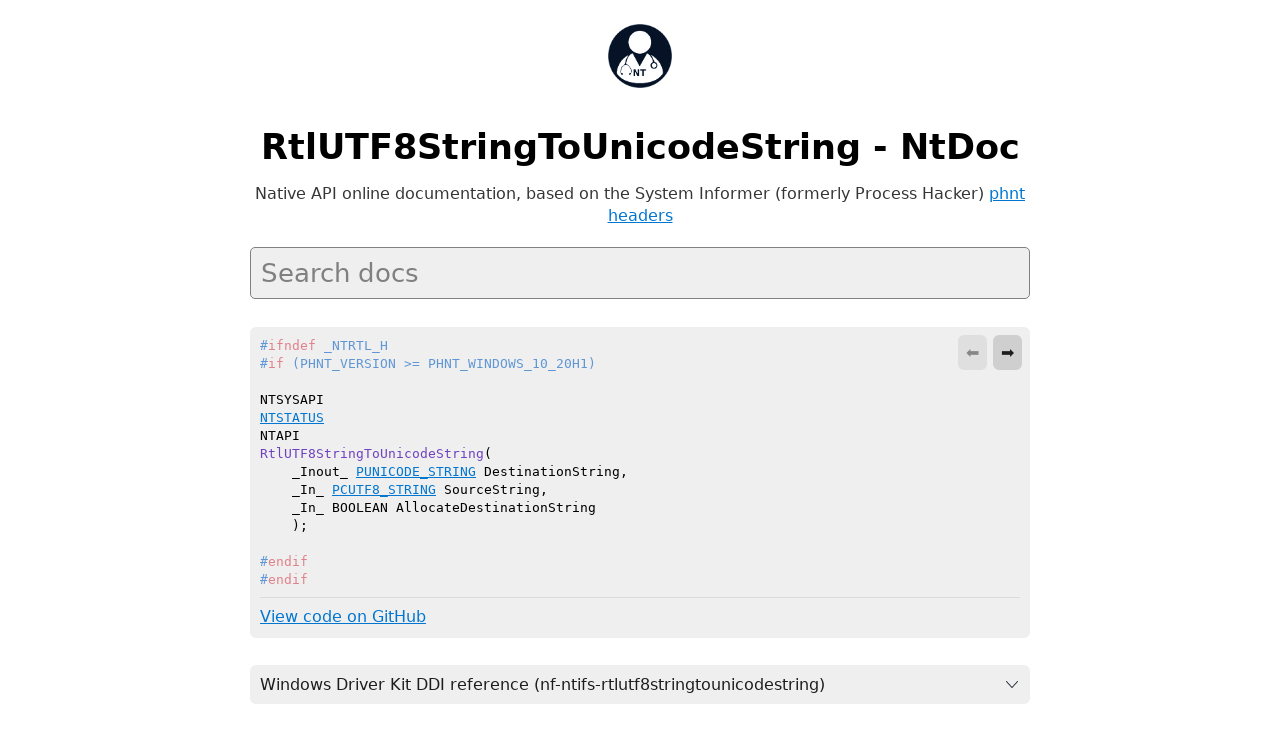

--- FILE ---
content_type: text/html; charset=utf-8
request_url: https://ntdoc.m417z.com/rtlutf8stringtounicodestring
body_size: 3476
content:
<!DOCTYPE html>
<html>
<head>
    <meta charset="utf-8">
    <meta name="description" content="RtlUTF8StringToUnicodeString - NtDoc, the native NT API online documentation">
    <meta name="viewport" content="width=device-width, initial-scale=1, shrink-to-fit=no">
    <title>RtlUTF8StringToUnicodeString - NtDoc</title>
    <link rel="apple-touch-icon" sizes="180x180" href="icons/apple-touch-icon.png">
    <link rel="icon" type="image/png" sizes="32x32" href="icons/favicon-32x32.png">
    <link rel="icon" type="image/png" sizes="16x16" href="icons/favicon-16x16.png">
    <link rel="manifest" href="icons/site.webmanifest">
    <link rel="mask-icon" href="icons/safari-pinned-tab.svg" color="#5bbad5">
    <meta name="msapplication-TileColor" content="#da532c">
    <meta name="msapplication-config" content="icons/browserconfig.xml">
    <meta name="theme-color" content="#ffffff">
    <noscript id="dark-mode-toggle-stylesheets">
        <link rel="stylesheet" href="modules/water-2.1.1-light.css" media="(prefers-color-scheme: light)">
        <link rel="stylesheet" href="modules/water-2.1.1-dark.css" media="(prefers-color-scheme: dark)">
        <link rel="stylesheet" href="modules/highlight.js/styles/github.ntdoc.min.css" media="(prefers-color-scheme: light)">
        <link rel="stylesheet" href="modules/highlight.js/styles/github-dark-dimmed.ntdoc.min.css" media="(prefers-color-scheme: dark)">
    </noscript>
    <script src="dark-mode-toggle-stylesheets-loader.min.js"></script>
    <link rel="stylesheet" href="modules/virtual-select/virtual-select.css">
    <link rel="stylesheet" href="ntdoc.css">
    <noscript>
        <link rel="stylesheet" href="ntdoc-noscript.css">
    </noscript>
</head>
<body>
    <header>
        <a href="."><img class="ntdoc-title-logo" src="logo.png" alt="logo"></a>
        <h1 class="ntdoc-title">
            RtlUTF8StringToUnicodeString - NtDoc
        </h1>
        <div class="ntdoc-subtitle">
            Native API online documentation, based on the System Informer
            (formerly Process Hacker) <a target="_blank"
            href="https://github.com/winsiderss/systeminformer/tree/master/phnt">phnt
            headers</a>
        </div>
        <div id="ntdoc-search-select"></div>
    </header>
    <div class="ntdoc-code-elements">
<div class="ntdoc-code-element">
<pre class="ntdoc-code-pre"><code class="ntdoc-code"><span class="ntdoc-code-header language-cpp">#ifndef _NTRTL_H
#if (PHNT_VERSION &gt;= PHNT_WINDOWS_10_20H1)

</span><span class="ntdoc-code-intro language-cpp"></span><span class="ntdoc-code-body language-cpp">NTSYSAPI
<a href="ntstatus" title="typedef _Return_type_success_(return &gt;= 0) long NTSTATUS;">NTSTATUS</a>
NTAPI
RtlUTF8StringToUnicodeString(
    _Inout_ <a href="unicode_string" title="typedef struct _UNICODE_STRING&#10;{&#10;    USHORT Length;&#10;    USHORT MaximumLength;&#10;    _Field_size_bytes_part_opt_(MaximumLength, Length) PWCH Buffer;&#10;} UNICODE_STRING, *PUNICODE_STRING;">PUNICODE_STRING</a> DestinationString,
    _In_ <a href="pcutf8_string" title="typedef const STRING *PCUTF8_STRING;">PCUTF8_STRING</a> SourceString,
    _In_ BOOLEAN AllocateDestinationString
    );
</span><span class="ntdoc-code-footer language-cpp">
#endif
#endif
</span><span class="ntdoc-code-links"><hr><a target="_blank" href="https://github.com/winsiderss/systeminformer/blob/1c51abc47aeb7ebb428156de293fd87ca3576e9e/phnt/include/ntrtl.h#L2458">View code on GitHub</a></span></code></pre></div>
<div class="ntdoc-code-element">
<pre class="ntdoc-code-pre"><code class="ntdoc-code"><span class="ntdoc-code-header language-cpp">// ntifs.h

</span><span class="ntdoc-code-intro language-cpp"></span><span class="ntdoc-code-body language-cpp">NTSYSAPI <a href="ntstatus" title="typedef _Return_type_success_(return &gt;= 0) long NTSTATUS;">NTSTATUS</a> RtlUTF8StringToUnicodeString(
  <a href="unicode_string" title="typedef struct _UNICODE_STRING&#10;{&#10;    USHORT Length;&#10;    USHORT MaximumLength;&#10;    _Field_size_bytes_part_opt_(MaximumLength, Length) PWCH Buffer;&#10;} UNICODE_STRING, *PUNICODE_STRING;">PUNICODE_STRING</a> DestinationString,
  <a href="putf8_string" title="typedef PSTRING PUTF8_STRING;">PUTF8_STRING</a>    SourceString,
  BOOLEAN         AllocateDestinationString
);</span><span class="ntdoc-code-footer language-cpp"></span><span class="ntdoc-code-links"><hr><a target="_blank" href="https://learn.microsoft.com/windows-hardware/drivers/ddi/ntifs/nf-ntifs-rtlutf8stringtounicodestring">View the official Windows Driver Kit DDI reference</a></span></code></pre></div>
<div class="ntdoc-code-element">
<pre class="ntdoc-code-pre"><code class="ntdoc-code"><span class="ntdoc-code-header language-cpp">// wdm.h

</span><span class="ntdoc-code-intro language-cpp"></span><span class="ntdoc-code-body language-cpp">NTSYSAPI <a href="ntstatus" title="typedef _Return_type_success_(return &gt;= 0) long NTSTATUS;">NTSTATUS</a> RtlUTF8StringToUnicodeString(
  <a href="unicode_string" title="typedef struct _UNICODE_STRING&#10;{&#10;    USHORT Length;&#10;    USHORT MaximumLength;&#10;    _Field_size_bytes_part_opt_(MaximumLength, Length) PWCH Buffer;&#10;} UNICODE_STRING, *PUNICODE_STRING;">PUNICODE_STRING</a> DestinationString,
  <a href="putf8_string" title="typedef PSTRING PUTF8_STRING;">PUTF8_STRING</a>    SourceString,
  BOOLEAN         AllocateDestinationString
);</span><span class="ntdoc-code-footer language-cpp"></span><span class="ntdoc-code-links"><hr><a target="_blank" href="https://learn.microsoft.com/windows-hardware/drivers/ddi/wdm/nf-wdm-rtlutf8stringtounicodestring">View the official Windows Driver Kit DDI reference</a></span></code></pre></div>
</div>
<div class="ntdoc-descriptions">
<div class="ntdoc-description-title">
<h1>NtDoc</h1>
</div>
<div class="ntdoc-description">
<p>This function is documented in Windows Driver Kit <a rel="noopener" target="_blank" href="https://learn.microsoft.com/en-us/windows-hardware/drivers/ddi/ntifs/nf-ntifs-rtlutf8stringtounicodestring">here</a> and <a rel="noopener" target="_blank" href="https://learn.microsoft.com/en-us/windows-hardware/drivers/ddi/wdm/nf-wdm-rtlutf8stringtounicodestring">here</a>.</p>
<div class="ntdoc-description-links">
<a target="_blank" href="https://github.com/m417z/ntdoc/blob/main/descriptions/rtlutf8stringtounicodestring.md">Edit description on GitHub</a>
</div>
</div>
<div class="ntdoc-description-title">
<h1>Windows Driver Kit DDI reference (nf-ntifs-rtlutf8stringtounicodestring)</h1>
</div>
<div class="ntdoc-description ntdoc-description-selected">
<h1>RtlUTF8StringToUnicodeString function (ntifs.h)</h1>
<h2>Description</h2>
<p>The <strong>RtlUTF8StringToUnicodeString</strong> routine converts the specified UTF-8 string to a Unicode string.</p>
<h2>Parameters</h2>
<h3><code>DestinationString</code></h3>
<p>Pointer to the buffer in which the converted output Unicode string is stored. The <em>DestinationString-&gt;MaximumLength</em> field is set only if <strong>AllocateDestinationString</strong> is TRUE.</p>
<h3><code>SourceString</code></h3>
<p>Pointer to the UTF-8 source string to be converted to Unicode.</p>
<h3><code>AllocateDestinationString</code></h3>
<p>Boolean value. When set TRUE, <strong>RtlUTF8StringToUnicodeString</strong> allocates the buffer space for the destination string. Only storage for <em>DestinationString-&gt;Buffer</em> is allocated by this API. If <strong>RtlUTF8StringToUnicodeString</strong> does the buffer allocation, then the caller must deallocate the buffer using <strong><a href="rtlfreeunicodestring" title="NTSYSAPI&#10;VOID&#10;NTAPI&#10;RtlFreeUnicodeString(&#10;    _Inout_ _At_(UnicodeString-&gt;Buffer, _Frees_ptr_opt_) PUNICODE_STRING UnicodeString&#10;    );">RtlFreeUnicodeString</a></strong>.</p>
<h2>Return value</h2>
<p>This function returns <a href="status_success" title="#define STATUS_SUCCESS ((NTSTATUS)0x00000000L)">STATUS_SUCCESS</a> when the conversion is successful. Possible error or warning codes include:</p>
<table>
<thead>
<tr>
<th>Code</th>
<th>Description</th>
</tr>
</thead>
<tbody>
<tr>
<td>STATUS_INVALID_PARAMETER<em>X</em></td>
<td>Error: One of the parameter values is invalid.</td>
</tr>
<tr>
<td>STATUS_NO_MEMORY</td>
<td>Error: <strong>RtlUTF8StringToUnicodeString</strong> was unable to allocate buffer space.</td>
</tr>
<tr>
<td>STATUS_BUFFER_OVERFLOW</td>
<td>Warning: The converted string in <em>DestinationString-&gt;Buffer</em> is truncated due to insufficient space in the destination buffer.</td>
</tr>
<tr>
<td>STATUS_SOME_NOT_MAPPED</td>
<td>Warning: The call was successful, but one or more of the input characters were invalid and were converted by the Unicode replacement character, U+FFFD, before being converted to UTF-8.</td>
</tr>
</tbody>
</table>
<h2>Remarks</h2>
<p>The Unicode output string is null-terminated only if the UTF-8 input string is null-terminated.</p>
<p><strong>RtlUTF8StringToUnicodeString</strong> supports Unicode surrogate pairs. However, a surrogate leading word value that is not followed by a trailing word value, or a trailing word value that is not preceded by a leading word value, is not recognized as a valid character and is replaced by the Unicode replacement character, U+FFFD.</p>
<p><strong>RtlUTF8StringToUnicodeString</strong> continues to convert the input string to an output string until it reaches the end of the source buffer or the end of the destination buffer, whichever occurs first. The routine converts any null characters in the input string to null characters in the output string. If the input string contains a terminating null character, but the null character is not located at the end of the source buffer, the routine continues past the terminating null character until it reaches the end of the available buffer space.</p>
<p>The <strong><a href="rtlunicodestringtoutf8string" title="NTSYSAPI&#10;NTSTATUS&#10;NTAPI&#10;RtlUnicodeStringToUTF8String(&#10;    _Inout_ PUTF8_STRING DestinationString,&#10;    _In_ PCUNICODE_STRING SourceString,&#10;    _In_ BOOLEAN AllocateDestinationString&#10;    );">RtlUnicodeStringToUTF8String</a></strong> routine converts a Unicode string to a UTF-8 string.</p>
<p>You can use the <strong>RtlUTF8StringToUnicodeString</strong> and <strong><a href="rtlunicodestringtoutf8string" title="NTSYSAPI&#10;NTSTATUS&#10;NTAPI&#10;RtlUnicodeStringToUTF8String(&#10;    _Inout_ PUTF8_STRING DestinationString,&#10;    _In_ PCUNICODE_STRING SourceString,&#10;    _In_ BOOLEAN AllocateDestinationString&#10;    );">RtlUnicodeStringToUTF8String</a></strong> routines to perform a lossless conversion of valid text strings between the UTF-8 and Unicode formats. However, strings that have arbitrary data values are likely to violate the Unicode rules for encoding surrogate pairs, and any information that is contained in the invalid values in an input string is lost and cannot be recovered from the resulting output string.</p>
<h2>See also</h2>
<p><strong><a href="rtlfreeunicodestring" title="NTSYSAPI&#10;VOID&#10;NTAPI&#10;RtlFreeUnicodeString(&#10;    _Inout_ _At_(UnicodeString-&gt;Buffer, _Frees_ptr_opt_) PUNICODE_STRING UnicodeString&#10;    );">RtlFreeUnicodeString</a></strong></p>
<p><strong><a href="rtlunicodestringtoutf8string" title="NTSYSAPI&#10;NTSTATUS&#10;NTAPI&#10;RtlUnicodeStringToUTF8String(&#10;    _Inout_ PUTF8_STRING DestinationString,&#10;    _In_ PCUNICODE_STRING SourceString,&#10;    _In_ BOOLEAN AllocateDestinationString&#10;    );">RtlUnicodeStringToUTF8String</a></strong></p>
<hr>
<div class="ntdoc-description-links">
<p>
<a target="_blank" href="https://learn.microsoft.com/windows-hardware/drivers/ddi/ntifs/nf-ntifs-rtlutf8stringtounicodestring">View the official Windows Driver Kit DDI reference</a>
</p>
<a target="_blank" href="https://github.com/MicrosoftDocs/windows-driver-docs-ddi/blob/staging/wdk-ddi-src/content/ntifs/nf-ntifs-rtlutf8stringtounicodestring.md">Edit description on GitHub</a>
</div>
</div>
<div class="ntdoc-description-title">
<h1>Windows Driver Kit DDI reference (nf-wdm-rtlutf8stringtounicodestring)</h1>
</div>
<div class="ntdoc-description">
<h1>RtlUTF8StringToUnicodeString function (wdm.h)</h1>
<h2>Description</h2>
<p>The <strong>RtlUTF8StringToUnicodeString</strong> function converts the specified UTF8 source string into a Unicode string in accordance with the current system locale information.</p>
<h2>Parameters</h2>
<h3><code>DestinationString</code></h3>
<p>Pointer to a <strong><a href="unicode_string" title="typedef struct _UNICODE_STRING&#10;{&#10;    USHORT Length;&#10;    USHORT MaximumLength;&#10;    _Field_size_bytes_part_opt_(MaximumLength, Length) PWCH Buffer;&#10;} UNICODE_STRING, *PUNICODE_STRING;">UNICODE_STRING</a></strong> structure to hold the converted Unicode string.</p>
<p>If <em>AllocateDestinationString</em> is <strong>TRUE</strong>, the routine allocates a new buffer to hold the string data, updates the <strong>Buffer</strong> member of <em>DestinationString</em> to point to the new buffer, and set the maximum length field. Otherwise, the routine uses the currently-specified buffer to hold the string.</p>
<h3><code>SourceString</code></h3>
<p>Pointer to the UTF8 string to be converted to Unicode.</p>
<h3><code>AllocateDestinationString</code></h3>
<p>Specifies if this routine should allocate the buffer space for the destination string. If it does, the caller must deallocate the buffer by calling <strong><a href="rtlfreeunicodestring" title="NTSYSAPI&#10;VOID&#10;NTAPI&#10;RtlFreeUnicodeString(&#10;    _Inout_ _At_(UnicodeString-&gt;Buffer, _Frees_ptr_opt_) PUNICODE_STRING UnicodeString&#10;    );">RtlFreeUnicodeString</a></strong>.</p>
<h2>Return value</h2>
<p>If the conversion succeeds, <strong>RtlUTF8StringToUnicodeString</strong> returns <a href="status_success" title="#define STATUS_SUCCESS ((NTSTATUS)0x00000000L)">STATUS_SUCCESS</a>. On failure, the routine does not allocate memory or perform a conversion.</p>
<h2>See also</h2>
<p><strong><a href="rtlfreeunicodestring" title="NTSYSAPI&#10;VOID&#10;NTAPI&#10;RtlFreeUnicodeString(&#10;    _Inout_ _At_(UnicodeString-&gt;Buffer, _Frees_ptr_opt_) PUNICODE_STRING UnicodeString&#10;    );">RtlFreeUnicodeString</a></strong></p>
<hr>
<div class="ntdoc-description-links">
<p>
<a target="_blank" href="https://learn.microsoft.com/windows-hardware/drivers/ddi/wdm/nf-wdm-rtlutf8stringtounicodestring">View the official Windows Driver Kit DDI reference</a>
</p>
<a target="_blank" href="https://github.com/MicrosoftDocs/windows-driver-docs-ddi/blob/staging/wdk-ddi-src/content/wdm/nf-wdm-rtlutf8stringtounicodestring.md">Edit description on GitHub</a>
</div>
</div>
</div>

    <!-- For sticky footer: https://stackoverflow.com/a/34146411 -->
    <div class="spacer"></div>
    <footer>
        By <a href="https://m417z.com/" target="_blank" rel="noopener">m417z</a> &bull;
        content by <a href="https://github.com/diversenok" target="_blank" rel="noopener">diversenok</a> &bull;
        <a href="https://github.com/m417z/ntdoc" target="_blank" rel="noopener">GitHub repository</a> &bull;
        <dark-mode-toggle permanent></dark-mode-toggle>
    </footer>
    <!-- Google tag (gtag.js) -->
    <script async src="https://www.googletagmanager.com/gtag/js?id=G-YWF4NP61SX"></script>
    <script>
        window.dataLayer = window.dataLayer || [];
        function gtag(){dataLayer.push(arguments);}
        gtag('js', new Date());

        gtag('config', 'G-YWF4NP61SX');
    </script>
    <script src="modules/jquery-3.7.0.min.js"></script>
    <script src="modules/q-1.5.1.js"></script>
    <script src="modules/virtual-select/virtual-select-jquery.min.js"></script>
    <script src="modules/popper-2.11.8.min.js"></script>
    <script src="modules/tippy-6.3.7.min.js"></script>
    <script src="modules/anchor-5.0.0.min.js"></script>
    <script src="modules/highlight.js/highlight.min.js"></script>
    <script type="module" src="modules/dark-mode-toggle-0.14.6.min.mjs"></script>
    <script src="ntdoc.js"></script>
</body>
</html>


--- FILE ---
content_type: text/css; charset=utf-8
request_url: https://ntdoc.m417z.com/ntdoc.css
body_size: 1478
content:
body {
    /* For sticky footer: https://stackoverflow.com/a/34146411 */
    display: flex;
    flex-direction: column;
    min-height: 100vh;
    margin: 0 auto;
    padding: 20px 10px;
    box-sizing: border-box;
}

.spacer {
    /* For sticky footer: https://stackoverflow.com/a/34146411 */
    flex: 1;
}

/* Virtual select customizations */
#ntdoc-search-select {
    height: 60px;
    width: 100%;
}
#ntdoc-search-select .ui-virtual-select--search-input {
    font-size: 1.6rem;
    /* fix width 100% to take padding into account */
    box-sizing: border-box;
    /* adjust margin added by water.css */
    margin-bottom: 0;
}
#ntdoc-search-select .ui-virtual-select--search-input:focus {
    /* adjust margin added by water.css */
    margin-bottom: 2px;
}
#ntdoc-search-select .ui-virtual-select--items {
    /* fix redundant scrollbar */
    box-sizing: content-box;
    overflow-y: auto !important;
    /* keep dropdown list on top */
    position: relative;
    z-index: 1;
    /* use water.css background color */
    background-color: var(--background-body);
}
#ntdoc-search-select .ui-virtual-select--item.active {
    /* use water.css background color */
    background-color: var(--background);
}
#ntdoc-search-select .ui-virtual-select--loading-indicator {
    /* use water.css background color */
    background-color: var(--background-body);
    /* without this, it's covered by other elements */
    position: relative;
}
#ntdoc-search-select:has(.ui-virtual-select--search-input:not(:focus)) .ui-virtual-select--loading-indicator {
    display: none !important;
}
#ntdoc-search-select:has(.ui-virtual-select--search-input:not(:focus)) .ui-virtual-select--search-input {
    border-bottom-right-radius: 5px;
    border-bottom-left-radius: 5px;
}

.tippy-box[data-theme~='ntdoc'] {
    font-size: 1em;
    background-color: color-mix(in srgb, var(--background-body) 20%, black);
}
.tippy-box[data-theme~='ntdoc'][data-placement^='top'] .tippy-arrow::before {
    border-top-color: color-mix(in srgb, var(--background-body) 20%, black);
}
.tippy-box[data-theme~='ntdoc'][data-placement^='bottom'] .tippy-arrow::before {
    border-bottom-color: color-mix(in srgb, var(--background-body) 20%, black);
}
.tippy-box[data-theme~='ntdoc'][data-placement^='left'] .tippy-arrow::before {
    border-left-color: color-mix(in srgb, var(--background-body) 20%, black);
}
.tippy-box[data-theme~='ntdoc'][data-placement^='right'] .tippy-arrow::before {
    border-right-color: color-mix(in srgb, var(--background-body) 20%, black);
}

.tippy-box[data-theme~='code-preview'] {
    font-family: monospace;
    white-space: pre-wrap;
}

header, footer {
    text-align: center;
}

header #ntdoc-search-select {
    text-align: left;
    margin-top: 20px;
    margin-bottom: 7px;
}

/* dark-mode-toggle customizations */
footer dark-mode-toggle {
    display: inline-block;
    vertical-align: bottom;
    line-height: 0;
}
footer dark-mode-toggle::part(fieldset) {
    padding: 0;
}

a {
    text-decoration: underline;
}

.ntdoc-title-logo {
    width: 72px;
    height: 72px;
}

.ntdoc-code-elements {
    position: relative;
}

/* Can be switched with JavaScript */
.ntdoc-code-element:not(:first-child) {
    display: none;
}

.ntdoc-code-element .ntdoc-code-links {
    position: sticky;
    left: 0;
    /* Reset to body font-family, ugly, I know */
    font-family: system-ui, -apple-system, BlinkMacSystemFont, 'Segoe UI', 'Roboto', 'Oxygen', 'Ubuntu', 'Cantarell', 'Fira Sans', 'Droid Sans', 'Helvetica Neue', 'Segoe UI Emoji', 'Apple Color Emoji', 'Noto Color Emoji', sans-serif;
}

.ntdoc-code-element .ntdoc-code-links a {
    /* Fixes the external link placement in Firefox */
    line-height: 0;
}

.ntdoc-code-header, .ntdoc-code-footer {
    opacity: 0.6;
}

.ntdoc-code-control-buttons {
    position: absolute;
    right: 2px;
    top: 21px;
}

.ntdoc-code-control-buttons button {
    padding: 8px;
}

.ntdoc-code-elements .ntdoc-code-control-button-autohide {
    display: none;
}

.ntdoc-code-elements:hover .ntdoc-code-control-button-autohide {
    display: inline-block;
}

/* Accessed with JavaScript */
.ntdoc-description-title {
    display: none;
}

.ntdoc-description-title h1 {
    border-bottom: 2px solid var(--border);
}

/* Can be switched with JavaScript */
.ntdoc-description:not(.ntdoc-description-selected) {
    display: none;
}

.ntdoc-description h1 {
    /* Water.css sets h1 to a larger size, reset it to the common browser default */
    font-size: 2em;
    border-bottom: 1px solid var(--border);
}

/* Scrolling tables horizontally: https://stackoverflow.com/a/17776469 */
.ntdoc-description table {
    display: block;
    overflow-x: auto;
}

/* Improve table style */
.ntdoc-description td,
.ntdoc-description th {
    border: 1px solid var(--border);
}
.ntdoc-description tbody tr:nth-child(even) {
    background-color: var(--background-alt);
}

.ntdoc-description-none {
    font-style: italic;
}

.ntdoc-description-selector {
    margin-top: 14px;
    width: 100%;
}

.ntdoc-changelog-short {
    background: var(--background);
    border-radius: 6px;
    margin-top: 13px;
    padding: 0 10px 10px;
    font-size: .85em;
}

.ntdoc-changelog-short code {
    background: none;
    padding: 0;
}

/* Add icon to external links */
/* https://christianoliff.com/blog/styling-external-links-with-an-icon-in-css/ */
/* Prevent word-wrap without text: https://stackoverflow.com/a/38418279 */
:is(.ntdoc-code-elements, .ntdoc-description, .ntdoc-description-links) a[target="_blank"]::after
{
    content: "";
    background-color: var(--text-main);
    mask-image: url("data:image/svg+xml,%3Csvg xmlns='http://www.w3.org/2000/svg' width='11' height='11' fill='currentColor' viewBox='0 0 16 16'%3E%3Cpath fill-rule='evenodd' d='M8.636 3.5a.5.5 0 0 0-.5-.5H1.5A1.5 1.5 0 0 0 0 4.5v10A1.5 1.5 0 0 0 1.5 16h10a1.5 1.5 0 0 0 1.5-1.5V7.864a.5.5 0 0 0-1 0V14.5a.5.5 0 0 1-.5.5h-10a.5.5 0 0 1-.5-.5v-10a.5.5 0 0 1 .5-.5h6.636a.5.5 0 0 0 .5-.5z'/%3E%3Cpath fill-rule='evenodd' d='M16 .5a.5.5 0 0 0-.5-.5h-5a.5.5 0 0 0 0 1h3.793L6.146 9.146a.5.5 0 1 0 .708.708L15 1.707V5.5a.5.5 0 0 0 1 0v-5z'/%3E%3C/svg%3E");
    mask-position: center center;
    mask-repeat: no-repeat;
    margin-left: 4px;
    padding-right: 11px;
}


--- FILE ---
content_type: text/css; charset=utf-8
request_url: https://ntdoc.m417z.com/modules/highlight.js/styles/github-dark-dimmed.ntdoc.min.css
body_size: 55
content:
pre code.hljs{display:block;overflow-x:auto;padding:1em}code.hljs{padding:3px 5px}/*!
  Theme: GitHub Dark Dimmed
  Description: Dark dimmed theme as seen on github.com
  Author: github.com
  Maintainer: @Hirse
  Updated: 2021-05-15

  Colors taken from GitHub's CSS
*//*.hljs{color:#adbac7;background:#22272e}*/.hljs-doctag,.hljs-keyword,.hljs-meta .hljs-keyword,.hljs-template-tag,.hljs-template-variable,.hljs-type,.hljs-variable.language_{color:#f47067}.hljs-title,.hljs-title.class_,.hljs-title.class_.inherited__,.hljs-title.function_{color:#dcbdfb}.hljs-attr,.hljs-attribute,.hljs-literal,.hljs-meta,.hljs-number,.hljs-operator,.hljs-selector-attr,.hljs-selector-class,.hljs-selector-id,.hljs-variable{color:#6cb6ff}.hljs-meta .hljs-string,.hljs-regexp,.hljs-string{color:#96d0ff}.hljs-built_in,.hljs-symbol{color:#f69d50}.hljs-code,.hljs-comment,.hljs-formula{color:#768390}.hljs-name,.hljs-quote,.hljs-selector-pseudo,.hljs-selector-tag{color:#8ddb8c}.hljs-subst{color:#adbac7}.hljs-section{color:#316dca;font-weight:700}.hljs-bullet{color:#eac55f}.hljs-emphasis{color:#adbac7;font-style:italic}.hljs-strong{color:#adbac7;font-weight:700}.hljs-addition{color:#b4f1b4;background-color:#1b4721}.hljs-deletion{color:#ffd8d3;background-color:#78191b}